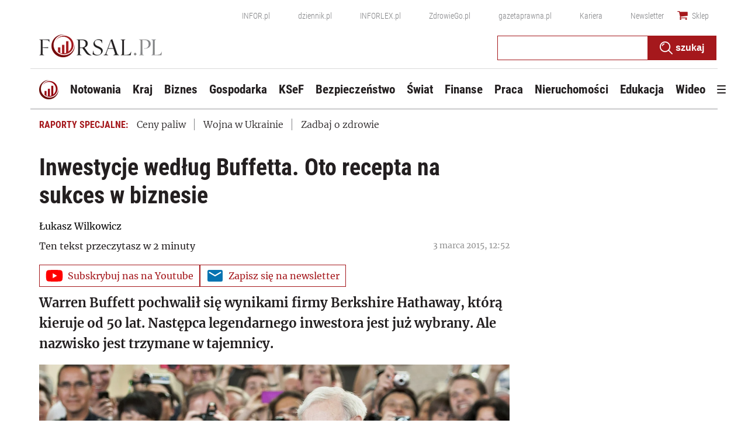

--- FILE ---
content_type: text/html; charset=utf-8
request_url: https://www.google.com/recaptcha/api2/aframe
body_size: 184
content:
<!DOCTYPE HTML><html><head><meta http-equiv="content-type" content="text/html; charset=UTF-8"></head><body><script nonce="GnWaeEkBjj2RioSDwIHqlg">/** Anti-fraud and anti-abuse applications only. See google.com/recaptcha */ try{var clients={'sodar':'https://pagead2.googlesyndication.com/pagead/sodar?'};window.addEventListener("message",function(a){try{if(a.source===window.parent){var b=JSON.parse(a.data);var c=clients[b['id']];if(c){var d=document.createElement('img');d.src=c+b['params']+'&rc='+(localStorage.getItem("rc::a")?sessionStorage.getItem("rc::b"):"");window.document.body.appendChild(d);sessionStorage.setItem("rc::e",parseInt(sessionStorage.getItem("rc::e")||0)+1);localStorage.setItem("rc::h",'1768491909239');}}}catch(b){}});window.parent.postMessage("_grecaptcha_ready", "*");}catch(b){}</script></body></html>

--- FILE ---
content_type: text/plain; charset=UTF-8
request_url: https://at.teads.tv/fpc?analytics_tag_id=PUB_5576&tfpvi=&gdpr_status=22&gdpr_reason=220&gdpr_consent=&ccpa_consent=&shared_ids=&sv=d656f4a&
body_size: 56
content:
MjJlNmMxNzktZGYzZi00NGQwLTgxZTQtYmYxMjg2ZjBiZTQwIzAtMg==